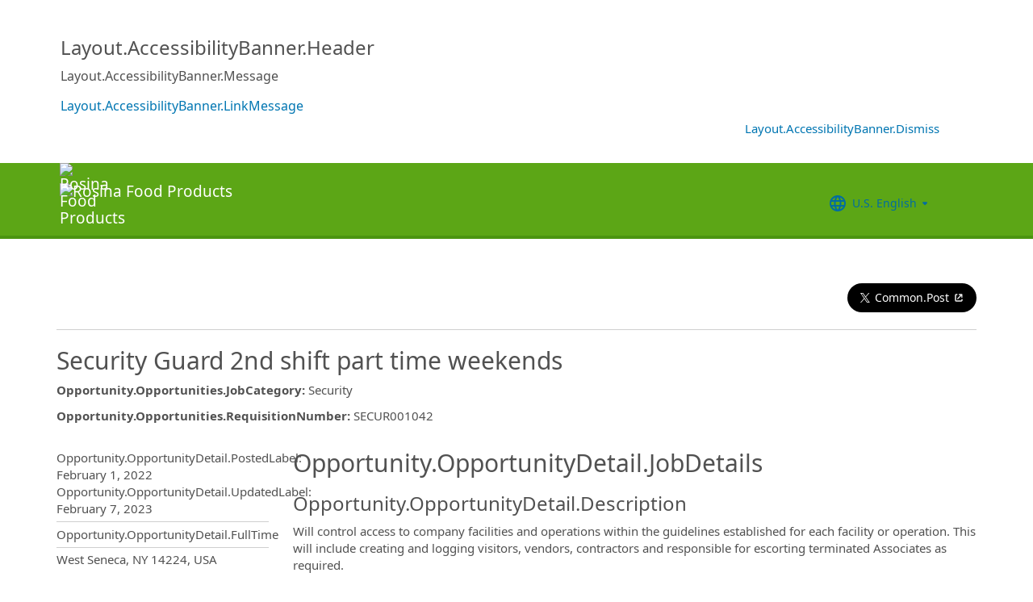

--- FILE ---
content_type: text/html; charset=utf-8
request_url: https://recruiting.ultipro.com/ROS1006RFPI/JobBoard/38b27aba-e0d7-40a6-b47b-71044b4f2aa6/OpportunityDetail?opportunityId=f50381c9-36d5-4892-aab7-e7bf3fb9a81a
body_size: 22445
content:

<!DOCTYPE html>
<html id="PageHtml">
<head>
    <title data-bind="text: title()"></title>

    
    <meta http-equiv="X-UA-Compatible" content="IE=edge" />
<meta charset="utf-8" />
<meta name="viewport" content="width=device-width, initial-scale=1" />

<meta http-equiv="Cache-Control" content="no-cache, must-revalidate, no-store" />
<meta http-equiv="Expires" content="Wed, 17 Dec 2025 00:00:56 GMT" />
<meta http-equiv="Pragma" content="no-cache" />

<link rel="icon" href="data:;base64,iVBORw0KGgo=">

        <iframe id="_as" style="display: none" src="/ROS1006RFPI/JobBoard/38b27aba-e0d7-40a6-b47b-71044b4f2aa6/AnonymousSessionCheck"></iframe>

    

<link rel="stylesheet" href="https://rec-cdn-prod.cdn.ultipro.com/rec-web/4d289726829571a010086b59a48ac06ead0d6d97/site.css" />
<link rel="stylesheet" href="https://rec-cdn-prod.cdn.ultipro.com/rec-web/4d289726829571a010086b59a48ac06ead0d6d97/bootstrap-extensions.min.css" />


    <link href="/ROS1006RFPI/JobBoard/38b27aba-e0d7-40a6-b47b-71044b4f2aa6/Styles/BrandingSettings?brandId=c9751389-2d9c-4d99-9391-cecaf50189f8&amp;m=637641187263760000" rel="stylesheet" />

<script src="https://rec-cdn-prod.cdn.ultipro.com/rec-web/4d289726829571a010086b59a48ac06ead0d6d97/jqueryBundle.min.js"></script>
<script src="https://rec-cdn-prod.cdn.ultipro.com/rec-web/4d289726829571a010086b59a48ac06ead0d6d97/tinymceBundle.js"></script>
<script src="https://rec-cdn-prod.cdn.ultipro.com/rec-web/4d289726829571a010086b59a48ac06ead0d6d97/reactBundle.js"></script>
<script src="https://rec-cdn-prod.cdn.ultipro.com/rec-web/4d289726829571a010086b59a48ac06ead0d6d97/jslib.min.js"></script>
<script src="https://rec-cdn-prod.cdn.ultipro.com/rec-web/4d289726829571a010086b59a48ac06ead0d6d97/react-components.min.js"></script>
<script src="https://rec-cdn-prod.cdn.ultipro.com/rec-web/4d289726829571a010086b59a48ac06ead0d6d97/bootstrapBundle.min.js"></script>


        <link rel="stylesheet" href="https://ignite.cdn.ultipro.com/dls-cdn/ignite/v7.13.3/tokens/fonts/noto/ignite-fonts-noto-hinted-cdn.css" />
        <link rel="stylesheet" href="https://ignite.cdn.ultipro.com/dls-cdn/ignite/v7.13.3/tokens/fonts/volte/ignite-fonts-volte-cdn.css" />
        <link rel="stylesheet" href="https://ignite.cdn.ultipro.com/dls-cdn/ignite/v7.13.3/tokens/css/ignite-tokens.css" />
        <script type="module" src="https://ignite.cdn.ultipro.com/dls-cdn/ignite/v7.13.3/web-components/ignite/ignite.esm.js"></script>
        <script type="module" src="https://ignite.cdn.ultipro.com/dls-cdn/ignite/v7.13.3/web-components/ignite/ignite.js"></script>
    <script type="module" src="https://rec-cdn-prod.cdn.ultipro.com/rec-web/4d289726829571a010086b59a48ac06ead0d6d97/npm-imports.js"></script>


<script src="https://rec-cdn-prod.cdn.ultipro.com/rec-web/4d289726829571a010086b59a48ac06ead0d6d97/site.min.js"></script>
<script src="https://rec-cdn-prod.cdn.ultipro.com/rec-web/4d289726829571a010086b59a48ac06ead0d6d97/siteBundle.js" type="module"></script>

    

    <script>
    (function() {
        Recruiting.TenantFeatureToggle.setFeatureToggles(["FrenchGoToOfferLetterMergeTag","SmsCandidateSync","ExternalApplyId","BulkDisposition","PositionAutomationSyncOnFutureDates","EnableLaunchDarkly","PostToLinkedInWidget","ReindexCandidateTags","BatchRejectApplications","UkgAuthNEntitlementOutbound","UkgAuthNInternalForArcGisOutbound","ResumeColumn","ReferenceDataUniqueCacheKey","CandidateDetailsActions","EditEmail","ViewMoreJobLocationFilter","ProfessionalExperienceDate","OldPostToLinkedInDeprecated","TwitterSwitch","SortApplicationsByAssessmentStatus","ReindexForSortApplicationsByAssessmentStatus","ResumeEnhancements2025","OfferEditsWithApproval","CandidateMatchScoreVisibility","ShowAllLocationsInOpportunityList","CandidateEngagementAugust","SendGlobalHiresToOnboarding","SendRehiresToOnboarding","OpportunityScoreIncrease","PostCandAPILookupBeforeSave","MxDispositionModal","EducationDates","FilterGroup","CompanyNameForAutoFeed","CandidateEngagementMay","EnableFrFrLocale","FilterApplicationsByAssessmentScore","CandidateDetailRank","CandidateSearchFullNameMatch","PhysicalLocationSyncEnhancements","OpportunityTranslationEnhancements","OfferMergeTagsEnhancements","EditAssessmentPackagesOnPublishedOpps","ArcGisWithAuth","ScheduleInterviewOnUnpostedOpportunity","RecruitmentFireLocationSync","PositionAutomationSync","HireFromOffer","UpdateAssessmentEmail2025","OppAuthNIdentity","CalendarNameInInterviewNotes","JobLocationType","IncreaseOfferLetterMaxLength","SalaryRangeFields","ScreeningQuestionLastUpdatedReindex","TinyMCEValidateExtraTags","OpportunityJustificationCommentsFix","SyncZipCodeForTaxLocations","SmsWebPhoneRelease","OfferContactPhoneNumberDefault","ScreeningQuestionHashFilter","EnableCsrSessionManagement","ProjectAndShiftFields","DmpUpload","RecruitmentFireJobSync","OfferMergeTagsTinyMce","CandidateStatusAtTimeOfHire","SyncPositionAutomationOnRecEnable","AssessmentIntegration","ConfigurableCountryQuestions","ApplicationSubmittedFilterReindex","ShowOnbLinkForGlobalHiresOnJobBoard","EnableNlNlLocale","JobsFromSearch","SkipScreeningQuestionsDraftValidations","EnableAotJsBundling","OfferContactMergeTags","CandidateMatchGA","IndeedResumeFields","JobBoardSettingsUpdate","IndeedApplyFixDupEmail","DiagnosticsServiceAccountReset","EnableSvSeLocale","EnableRecCdn","SmsWebPhoneReassign","LocalizationEnabled","MxEmailScheduleModal","EnableItItLocale","LatestReference","CopyApplicants","PreferredName","EnableDaDkLocale","CandidateMatchHideScoreWarningMessage","EnableEnCALocale","SupportRelayStateInSso","OfferActivityFilter","RehireIndicator","CurrencySymbolFormatOnOpportunityNotificationMessage","BulkDispositionCandidateApps","DelayNotificationViewToggle","SyncActivatedPosition","AssessmentLinkRequestOpp","TenantSpecificMailgunDomain","MXExperience","HireDetailsLink","ApplicationSubmittedFilter","EnablePeopleFabricStateEvents","UkgAuthNInternal","AddToIdentities","LongerRequisitionNumber","LatestOFCCPForm","ReindexForSearchableApplicationQuestionHash","IndeedQuestionsAcceptMultipleSchemaVersions","SmsWelcomeMessage","ScreeningQuestionGroups","IndeedQuestionsFormatVersion1","ValidateInactiveLocationsInHireDetails","GlobalDate","OfferAttachments","ApplicationIncorrectNameTextChanges","EWSMigration","USFedContractorUpdates2024","SharedPools","PersonFireSyncUsersAndLogins","MergeCandidates","RecHMAllowManageDocumentsForInternalCandidates","WelcomeEmail","PositionAutomation","ScreeningQuestionTranslations","enable-recruiting-email-translations-phase2","enable-recruiting-position-automation-diagnostics","enable-recruiting-indeed-job-sync-api","enable-recruiting-job-board-integration-settings-warning-modal","enable-recruiting-remove-hireright-duplicate-security-headers","enable-recruiting-project-search-full-name-match","enable-recruiting-sovren-retry","enable-recruiting-opportunity-status-audits","enable-recruiting-optimized-easy-apply-applications-query","enable-recruiting-improved-opportunity-close-performance","enable-recruiting-leave-of-absence","disable-recruiting-send-automated-emails-on-closed-opportunity","enable-recruiting-apply-number-validate","enable-recruiting-email-translations","enable-recruiting-indeed-job-sync-error-messages","enable-recruiting-bgc-integration-names-sanitization","enable-recruiting-check-before-linkedin-cleanup","enable-recruiting-launch-darkly-demo","enable-recruiting-candidate-preferred-locale-notification-tokens","enable-recruiting-position-automation-people-fabric-api","enable-recruiting-manage-client-ukg-authn","enable-recruiting-offer-mergetag-employeetype","disable-recruiting-duplicate-hire-processing","enable-recruiting-check-before-linkedin-publish","enable-wait-for-search-refresh","SyncJobsFromOdata","SyncCoreEmployeeRolesIndependentOfCandidateSync","EnableMetricsLogging","OfflineTokenIntrospection","EnableArcGisProxy","ReportsForSupport","StrictSecondaryReads","ManageClientOppRealm","TenantSecondaryReads","CallerMemberForMongoTraceLogs","EnableSnapshotReadConcern","UltiProServiceClientCircuitBreaker","PreventDuplicateSynchedReferenceData","SearchQueryTelemetry","DmpUploadMigration","ReduceDbFullDocumentReplace","EESyncSkipFailedPages","DisableEntityReferences","DisableV1Api","ThirdPartyIntegrationApiOptimized","ConsumeCoreMergeEvents","TrsEnabled","DmpCorrelationSync","TmsDepreciation"]);
    })();
</script>

    <script>
    (function() {
        var featureSettings = [{"Name":"Recruitment.Organization","EnabledFeatures":["OrgLevels","AuditSearchingForCandidates"]},{"Name":"Recruitment.CandidateConsent","EnabledFeatures":[]},{"Name":"Recruitment.Offers","EnabledFeatures":["Approvals","Edits","UserLocale"]},{"Name":"Recruitment.Interviews","EnabledFeatures":["ScheduleMeeting"]},{"Name":"Recruitment.CandidateInformation","EnabledFeatures":["TextMessaging","CandidateMerge","EditCandidateEmailAddress"]},{"Name":"Recruitment.OpportunityManagement.PageFeatures","EnabledFeatures":["PersonalizedJobSearch","JobSearchAgent","ShareOnTwitter"]},{"Name":"Recruitment.Accessibility","EnabledFeatures":["Accessibility"]},{"Name":"Recruitment.OpportunityManagement.PublishingAndJobBoards","EnabledFeatures":["FeaturedOpportunities","Approvals","Evergreen","FTE","IncludeHiringManagersInOnboardingOwnerField"]}];

        var featureSettingsConfigurationGroups = featureSettings.map(function(g) {
            return new Recruiting.FeatureSettingsConfigurationGroup(g.Name, g.EnabledFeatures);
        });

        Recruiting.FeatureSettings.init(featureSettingsConfigurationGroups);
    })();
</script>

    


        <script>
            let data = {
                visitor: {
                    id: "External-Rec-User",
                    rec_isRecruitmentAdministrator: false,
                    rec_isRecruiter: false,
                    rec_isHiringManager: false,
                    rec_environment: "recruiting.ultipro.com",
                    locale: "en-US"
},
                account: {
                    id: US.utils.po.getFirstSevenChars("ROS1006RFPI"),
                    tenantAlias: "ROS1006RFPI"
                            },
                excludeAllText: true,
                disableGuides: false
            }
            US.utils.po.init("cfb570dc-23df-45bd-5089-5be6acfaa92b");
            pendo.initialize(data);

            function updatePendoUrl() {
                pendo.location.addTransforms([
                    {
                        attr: 'search',
                        action: 'AllowOnlyKeys',
                        data: US.utils.ga.whiteListedUrlTerms
                    },
                    {
                        attr: 'search',
                        action: 'AddTo',
                        data: function () {
                            const url = new URL(window.location.href);
                            if ((false && url.pathname.includes('OpportunityApplicants'))
                                || (false && url.pathname.includes('Pools'))
                                || (false && (url.pathname.includes('Recruiter/Candidates') || url.pathname.includes('CandidateAdd')))
                                || (false && url.pathname.includes('CandidateDetail'))
                                || (false && url.pathname.includes('OfferList'))
                                || (false && (url.pathname.includes('OfferDetail') || url.pathname.includes('OfferCreate')))
                                || (false && url.pathname.includes('OpportunityList'))
                                || (false && (/JobBoard\/[^\/]*\/Candidate\/ViewPresence[^\/]*$/.test(url.pathname)
                                     || /JobBoard\/[^\/]*\/ApplicationAssessments[^\/]*$/.test(url.pathname) || /JobBoard\/[^\/]*\/CandidateOffer[^\/]*$/.test(url.pathname)
                                     || /JobBoard\/[^\/]*\/References\/ViewReferences[^\/]*$/.test(url.pathname)  || /JobBoard\/[^\/]*\/CandidateInterviewScheduling\/SelfSchedule[^\/]*$/.test(url.pathname)))
                                || (false &&
                                        (/JobBoard\/[^\/]*\/?$/.test(url.pathname) ||
                                            /JobBoard\/[^\/]*\/OpportunityDetail[^\/]*$/.test(url.pathname) || url.pathname.includes('Accessibility')
                                            || url.pathname.includes('Dashboard') || /JobBoard\/[^\/]*\/JobSearchAgent[^\/]*$/.test(url.pathname)
                                   ))) {
                                            return { 'mx': '1' };
                                       }
                                },
                    }
                ]);
            }

            $(window).on('load', function () {
                setTimeout(updatePendoUrl, 10);
            });
        </script>
    
    



    <!-- Google Tag Manager -->
<script>
    (function(w,d,s,l,i){w[l]=w[l]||[];w[l].push({'gtm.start':
    new Date().getTime(),event:'gtm.js'});var f=d.getElementsByTagName(s)[0],
    j=d.createElement(s),dl=l!='dataLayer'?'&l='+l:'';j.async=true;j.src=
    'https://www.googletagmanager.com/gtm.js?id='+i+dl;f.parentNode.insertBefore(j,f);
    })(window,document,'script','dataLayer', 'GTM-TRJP8TD');
</script>
<!-- End Google Tag Manager -->

    <script>
     $(function() {
         $('<input name="__RequestVerificationToken" type="hidden" value="CfDJ8EYVB_voQ4JEtwB7-kL5ji7nyRO3IBVOIzfSdriJNUWbky2G5RXgZ_e5m2UJs6nsIKVyyxwvFDbdWa-ffRLNTQQfNZImvjFOKVWZn8yfji1YU0YQXP2yELFWjHSX9kEYtaGKYxFHQ0hknhRjYoFlAU0" />').appendTo("body");
     });
     
     $(document).ajaxSend(function (event, xhr, options) {
         if (['GET', 'HEAD'].indexOf(options.type) === -1) {
             xhr.setRequestHeader('X-RequestVerificationToken', $('input[name="__RequestVerificationToken"]').val());
         }
     });
 </script>

        <script type="text/javascript">
        (function (h, o, u, n, d) {
            h = h[d] = h[d] || { q: [], onReady: function (c) { h.q.push(c) } }
            d = o.createElement(u); d.async = 1; d.src = n
            n = o.getElementsByTagName(u)[0]; n.parentNode.insertBefore(d, n);
        })
        (window, document, 'script', 'https://www.datadoghq-browser-agent.com/eu1/v5/datadog-rum.js', 'DD_RUM');
        /**
         * Checks if currentUrl matches any pattern in the whitelist (supports '*' as wildcard)
         * param {string[]} whitelist - Array of patterns (may include '*')
         * param {string} currentUrl - URL to check
         * returns {boolean}
         */
        function isUrlWhitelisted(whitelist, currentUrl) {
            return whitelist.some(function(pattern) {
                // Escape regex special chars except *
                var regexPattern = pattern.replace(/[.+?^${}()|[\]\\]/g, '\\$&').replace(/\*/g, '.*');
                var regex = new RegExp(regexPattern);
                return regex.test(currentUrl);
            });
        }

        var rumReplaySessionEnabled = false;
        var rumReplayWhiteList = [];
            rumReplayWhiteList.push("JobBoard/*/OpportunityApply");
        var isReplayAllowed = rumReplaySessionEnabled ? isUrlWhitelisted(rumReplayWhiteList, window.location.pathname) : false;
        var rumSessionRate = rumReplaySessionEnabled ? 100 : 50;
        var rumReplayRate = isReplayAllowed ? 100 : 0;

        window.DD_RUM.onReady(function () {
            if (!isReplayAllowed) {
                window.DD_RUM.stopSessionReplayRecording();
            }
            
            window.DD_RUM.init({
                clientToken: 'pub49cc788d96f6d1f8f20c5d6f19aa242c',
                applicationId: '0d864a82-3281-41ce-bbf9-801162b05695',
                site: 'datadoghq.eu',
                service: 'rec-prod-atl',
                env: 'prod',
                version: '4d289726829571a010086b59a48ac06ead0d6d97',
                sessionSampleRate: rumSessionRate,
                sessionReplaySampleRate: rumReplayRate,
                startSessionReplayRecordingManually: true,
                trackUserInteractions: true,
                trackResources: true,
                trackLongTasks: true,
                defaultPrivacyLevel: 'mask-user-input',
                // https://docs.datadoghq.com/real_user_monitoring/connect_rum_and_traces/?tab=w3ctracecontext#how-are-rum-resources-linked-to-traces
                allowedTracingUrls: [{ match: (url) => 'arcgis,cronofy,campaign-management'.split(',').map(t => t.trim()).every(t => !url.includes(t)), propagatorTypes: ["tracecontext"] }],
                beforeSend: (event, context) => {
                    //https://docs.datadoghq.com/real_user_monitoring/browser/modifying_data_and_context#enrich-and-control-rum-data
                    event.view.url = event.view.url.replace("/CandidateSearch=[^&]*/", "CandidateSearch=REDACTED"); //candidate search may contain PII
                    event.view.url = event.view.url.replace("/as=[^&]*/", "as=REDACTED"); //application search may contain PII
                }
            });

            //set user context
            window.DD_RUM.setUser({
                id: "",
                featureToggles: "FrenchGoToOfferLetterMergeTag,SmsCandidateSync,ExternalApplyId,BulkDisposition,PositionAutomationSyncOnFutureDates,EnableLaunchDarkly,PostToLinkedInWidget,ReindexCandidateTags,BatchRejectApplications,UkgAuthNEntitlementOutbound,UkgAuthNInternalForArcGisOutbound,ResumeColumn,ReferenceDataUniqueCacheKey,CandidateDetailsActions,EditEmail,ViewMoreJobLocationFilter,ProfessionalExperienceDate,OldPostToLinkedInDeprecated,TwitterSwitch,SortApplicationsByAssessmentStatus,ReindexForSortApplicationsByAssessmentStatus,ResumeEnhancements2025,OfferEditsWithApproval,CandidateMatchScoreVisibility,ShowAllLocationsInOpportunityList,CandidateEngagementAugust,SendGlobalHiresToOnboarding,SendRehiresToOnboarding,OpportunityScoreIncrease,PostCandAPILookupBeforeSave,MxDispositionModal,EducationDates,FilterGroup,CompanyNameForAutoFeed,CandidateEngagementMay,EnableFrFrLocale,FilterApplicationsByAssessmentScore,CandidateDetailRank,CandidateSearchFullNameMatch,PhysicalLocationSyncEnhancements,OpportunityTranslationEnhancements,OfferMergeTagsEnhancements,EditAssessmentPackagesOnPublishedOpps,ArcGisWithAuth,ScheduleInterviewOnUnpostedOpportunity,RecruitmentFireLocationSync,PositionAutomationSync,HireFromOffer,UpdateAssessmentEmail2025,OppAuthNIdentity,CalendarNameInInterviewNotes,JobLocationType,IncreaseOfferLetterMaxLength,SalaryRangeFields,ScreeningQuestionLastUpdatedReindex,TinyMCEValidateExtraTags,OpportunityJustificationCommentsFix,SyncZipCodeForTaxLocations,SmsWebPhoneRelease,OfferContactPhoneNumberDefault,ScreeningQuestionHashFilter,EnableCsrSessionManagement,ProjectAndShiftFields,DmpUpload,RecruitmentFireJobSync,OfferMergeTagsTinyMce,CandidateStatusAtTimeOfHire,SyncPositionAutomationOnRecEnable,AssessmentIntegration,ConfigurableCountryQuestions,ApplicationSubmittedFilterReindex,ShowOnbLinkForGlobalHiresOnJobBoard,EnableNlNlLocale,JobsFromSearch,SkipScreeningQuestionsDraftValidations,EnableAotJsBundling,OfferContactMergeTags,CandidateMatchGA,IndeedResumeFields,JobBoardSettingsUpdate,IndeedApplyFixDupEmail,DiagnosticsServiceAccountReset,EnableSvSeLocale,EnableRecCdn,SmsWebPhoneReassign,LocalizationEnabled,MxEmailScheduleModal,EnableItItLocale,LatestReference,CopyApplicants,PreferredName,EnableDaDkLocale,CandidateMatchHideScoreWarningMessage,EnableEnCALocale,SupportRelayStateInSso,OfferActivityFilter,RehireIndicator,CurrencySymbolFormatOnOpportunityNotificationMessage,BulkDispositionCandidateApps,DelayNotificationViewToggle,SyncActivatedPosition,AssessmentLinkRequestOpp,TenantSpecificMailgunDomain,MXExperience,HireDetailsLink,ApplicationSubmittedFilter,EnablePeopleFabricStateEvents,UkgAuthNInternal,AddToIdentities,LongerRequisitionNumber,LatestOFCCPForm,ReindexForSearchableApplicationQuestionHash,IndeedQuestionsAcceptMultipleSchemaVersions,SmsWelcomeMessage,ScreeningQuestionGroups,IndeedQuestionsFormatVersion1,ValidateInactiveLocationsInHireDetails,GlobalDate,OfferAttachments,ApplicationIncorrectNameTextChanges,EWSMigration,USFedContractorUpdates2024,SharedPools,PersonFireSyncUsersAndLogins,MergeCandidates,RecHMAllowManageDocumentsForInternalCandidates,WelcomeEmail,PositionAutomation,ScreeningQuestionTranslations,enable-recruiting-email-translations-phase2,enable-recruiting-position-automation-diagnostics,enable-recruiting-indeed-job-sync-api,enable-recruiting-job-board-integration-settings-warning-modal,enable-recruiting-remove-hireright-duplicate-security-headers,enable-recruiting-project-search-full-name-match,enable-recruiting-sovren-retry,enable-recruiting-opportunity-status-audits,enable-recruiting-optimized-easy-apply-applications-query,enable-recruiting-improved-opportunity-close-performance,enable-recruiting-leave-of-absence,disable-recruiting-send-automated-emails-on-closed-opportunity,enable-recruiting-apply-number-validate,enable-recruiting-email-translations,enable-recruiting-indeed-job-sync-error-messages,enable-recruiting-bgc-integration-names-sanitization,enable-recruiting-check-before-linkedin-cleanup,enable-recruiting-launch-darkly-demo,enable-recruiting-candidate-preferred-locale-notification-tokens,enable-recruiting-position-automation-people-fabric-api,enable-recruiting-manage-client-ukg-authn,enable-recruiting-offer-mergetag-employeetype,disable-recruiting-duplicate-hire-processing,enable-recruiting-check-before-linkedin-publish,enable-wait-for-search-refresh",
                roles: "",
                tenantAlias: "ROS1006RFPI"
            });
            window.DD_RUM.startSessionReplayRecording({ force: !!isReplayAllowed });
        });
    </script>

</head>
<body class="opportunitydetail-controller candidate-layout ">
    <ukg-ignite-shell theme="classic" class="branded-layout" default-translation-path enable-cdn-path use-latest-cdn language="en-US">
    <!-- Google Tag Manager (noscript) -->
<noscript>
    <iframe src="https://www.googletagmanager.com/ns.html?id=GTM-TRJP8TD"
            height="0" width="0" style="display:none;visibility:hidden"></iframe>
</noscript>
<!-- End Google Tag Manager (noscript) -->

        <a class="sr-only sr-only-focusable" id="skipLink" tabindex="0" data-i18n="Common.SkipLink"></a>
            <div id="PageContent" style="visibility: hidden">
                <header role="banner">
                        <div id="AccessibilityBannerWrapper">
                            <react-ko-bridge params="component: 'Recruiting.Rct.Containers.Candidate.AccessibilityBanner',
                    props: {
                        'fetchCookieFunc': $.cookie,
                        'setCookieFunc': $.cookie,
                        'removeCookieFunc': $.removeCookie,
                        'accessibilityUrl': accessibilityUrl,
                        'resetCookie': resetCookie,
                        'isModernStyleEnabled': isModernStyleEnabled
                             }">
                            </react-ko-bridge>
                        </div>



<nav class="navbar navbar-candidate navbar-static-top" data-automation="navbar" data-i18n="[aria-label]Layout.NavigationAriaLabel">
    <div class="container">
        <div class="navbar-header">
            <a target="_blank" href="https://www.rosina.com/" class="navbar-brand">
                    <img class="small-logo logo" src="/ROS1006RFPI/JobBoard/38b27aba-e0d7-40a6-b47b-71044b4f2aa6/Styles/GetSmallHeaderLogo?brandId=c9751389-2d9c-4d99-9391-cecaf50189f8&amp;m=637641187263760000" alt="Rosina Food Products" data-automation="navbar-small-logo" />
                    <img class="large-logo logo" src="/ROS1006RFPI/JobBoard/38b27aba-e0d7-40a6-b47b-71044b4f2aa6/Styles/GetLargeHeaderLogo?brandId=c9751389-2d9c-4d99-9391-cecaf50189f8&amp;m=637641187263760000" alt="Rosina Food Products" data-automation="navbar-large-logo" />
            </a>
            
                <button type="button" class="navbar-toggle" data-toggle="collapse" data-target="#navbar-collapse" aria-labelledby="navbar-menu-label">
                    <span class="icon-bar"></span>
                    <span class="icon-bar"></span>
                    <span class="icon-bar"></span>
                </button>
                <span id="navbar-menu-label" class="sr-only" data-i18n="Layout.Menu.MenuLabel"></span>
        </div>
        
        <div id="navbar-collapse" class="collapse navbar-collapse">
            <ul class="nav navbar-nav navbar-right" >


                    <li class="find-opps-link ">
                        <ukg-button manual-color="true" class="brandingbutton" id="OpportunitiesMenuButton" data-automation="opportunities-menu-button" onclick="window.location=&#x27;/ROS1006RFPI/JobBoard/38b27aba-e0d7-40a6-b47b-71044b4f2aa6&#x27;" emphasis="low" data-i18n="Layout.Menu.Opportunities" data-bind="attr: {'aria-label': $.t('Layout.Menu.Opportunities') }" role="link"></ukg-button>
                    </li>


<li id="LanguagePicker">
    <ukg-button manual-color="true" class="brandingbutton" id="languageMenubutton" data-bind="menudropdownListener: { targetId: 'languageMenuContainer' }" data-automation="selected-language-picker-link" emphasis="low" child-icon="menu-caret-down" aria-expanded="False" data-i18n="[tooltip-text]Layout.LanguageLabel" parent-icon="language">
        <span class="brandingbutton" data-bind="text: selectedLanguage().Name"></span>
    </ukg-button>
    <ukg-menu fixed-height="large" id="languageMenuContainer" data-bind="foreach: languages" selectable>
        <!-- ko if: $data.Code=='zh-CN'-->
        <ukg-menu-item data-automation="language-picker-link" data-bind="click: $parent.selected, attr: { value: $data.Code, selected: $parent.selectedLanguage() == $data, 'lang': $data.Code, 'aria-label': $.t('Layout.Menu.ChineseLabel')}, text: $data.Name"></ukg-menu-item>
        <!-- /ko --> 
        <!-- ko ifnot: $data.Code=='zh-CN'-->
        <ukg-menu-item data-automation="language-picker-link" data-bind="click: $parent.selected, attr: {value: $data.Code, selected: $parent.selectedLanguage() == $data, 'lang': $data.Code}, text: $data.Name"></ukg-menu-item>
        <!--/ko-->
    </ukg-menu> 
</li>

<script>
    $(function () {
        var languageSelectionViewModel = new US.Common.LanguageSelectionViewModel({
            languages: [{"Id":"34e329e5-6e83-4e59-8879-c3e39f6229c9","Code":"en-GB","Name":"British English"},{"Id":"af699467-de1c-4eab-9e4c-50c426dc961e","Code":"en-CA","Name":"CA English"},{"Id":"4472ce4a-c88e-4f40-a36b-6df8b7daa5df","Code":"da-DK","Name":"Danish"},{"Id":"841f2814-4f6e-4a37-8a07-75c5af9d0bd7","Code":"de-DE","Name":"Deutsch"},{"Id":"941d6a52-139f-4baa-b558-0428b5059917","Code":"nl-NL","Name":"Dutch"},{"Id":"748993d4-7fd4-4146-ab17-f35423768200","Code":"es-ES","Name":"Español"},{"Id":"5266ab6b-200e-4152-bebd-40923f952d6d","Code":"fr-FR","Name":"FR French"},{"Id":"fba4253d-2c6e-4836-81e6-0a2d25e951a5","Code":"fr-CA","Name":"Français Canadien"},{"Id":"03863089-9c60-4a70-b6e4-fd9d43d66ad4","Code":"it-IT","Name":"Italian"},{"Id":"e8d5efd6-13ed-45a7-878b-e126688640ef","Code":"pt-BR","Name":"Português do Brasil"},{"Id":"33563062-7a8b-4c15-baab-9aa319ce3fa6","Code":"sv-SE","Name":"Swedish"},{"Id":"18a64832-04e6-4a1c-a9fd-770bb7beeec8","Code":"en-US","Name":"U.S. English"},{"Id":"a9a1fec2-e7f4-4795-981a-6150938b570e","Code":"zh-CN","Name":"简体中文"}],
            selectedLanguageCode: "en-US",
            changeUserLanguageUrl: "/ROS1006RFPI/JobBoard/38b27aba-e0d7-40a6-b47b-71044b4f2aa6/Layout/ChangeUserLanguage"
        });

        ko.applyBindings(languageSelectionViewModel, $("#LanguagePicker")[0]);
    });
</script>
                    <li>
                        <ukg-button  manual-color="true" class="brandingbutton" id="SignInButton" onclick="window.location=&#x27;/ROS1006RFPI/JobBoard/38b27aba-e0d7-40a6-b47b-71044b4f2aa6/Account/Login?cancelUrl=http%3A%2F%2Frecruiting.ultipro.com%2FROS1006RFPI%2FJobBoard%2F38b27aba-e0d7-40a6-b47b-71044b4f2aa6%2FOpportunityDetail%3FopportunityId%3Df50381c9-36d5-4892-aab7-e7bf3fb9a81a&#x27;" emphasis="low" data-i18n="Layout.Menu.LogIn" data-bind="attr: {'aria-label': $.t('Layout.Menu.LogIn') }" role="link"></ukg-button>
                    </li>
            </ul>
        </div>
    </div>
</nav>


                </header>
                <main>
                    <div class="index-action">
                        <div id="PageContainer" class="container">
                            <div id="GlobalNotificationContainer">
                                <global-notification></global-notification>
                            </div>
                            

<script>
    $(function () {
        var opportunity = new US.Opportunity.CandidateOpportunityDetail({"Id":"f50381c9-36d5-4892-aab7-e7bf3fb9a81a","Title":"Security Guard 2nd shift part time weekends","Featured":false,"FullTime":false,"HoursPerWeek":16.0,"JobCategoryName":"Security","Locations":[{"Id":"a0fe4543-b98c-55e9-b83e-8829add293d1","LocalizedName":null,"LocalizedLocationId":null,"LocalizedDescription":"Protein Plant Clinton","Address":{"Line1":"3100 Clinton St","Line2":null,"City":"West Seneca","State":{"Name":"New York","Code":"NY"},"PostalCode":"14224","Country":{"Id":"d601a750-048a-41d5-8ff0-70ee0bf3f6f8","Name":"United States","Code":"USA"}},"DisplayName":false,"DisplayLocationId":false,"DisplayDescription":false,"DisplayAddress":true,"DisplayStreetAddress":false,"Coordinates":{"Longitude":-78.76496081509742,"Latitude":42.86035672438293},"Shapes":null,"SourceOfTruth":1,"IsAvailableForOpportunities":true}],"PostedDate":"2022-02-01T20:12:56.038Z","UpdatedDate":"2023-02-07T03:01:22.655Z","RequisitionNumber":"SECUR001042","Description":"\u003cp\u003eWill control access to company facilities and operations within the guidelines established for each facility or operation. This will include creating and logging visitors, vendors, contractors and responsible for escorting terminated Associates as required.\u003c/p\u003e\n\u003cp\u003eResponsible for logging vehicle traffic both entering and exiting company operations. May be responsible for recording other various information regarding company vehicles, i.e. parking permits, drivers, company vehicle mileage.\u003c/p\u003e\n\u003cp\u003eWill be responsible for handling phone calls (after normal business hours) to the facility. May be responsible for logging calls and properly handling inquiries directing them to the proper individuals or department.\u003c/p\u003e\n\u003cp\u003eMust be familiar with the operations and layout of the facility assigned to. This includes but is not limited to, entrances and exits, location of fire and emergency equipment, chemical storage areas and mechanical systems.\u003c/p\u003e\n\u003cp\u003eMake patrol rounds at appropriate intervals ensuring that the facility is secure and in proper condition from both a security and safety standpoint.\u003c/p\u003e\n\u003cp\u003eMay be required to check trucks and/or trailers which may be on site. Such checks would involve checking to ensure that equipment is in operating order and that if product is contained in a refrigerated unit that the proper temperature is maintained.\u003c/p\u003e\n\u003cp\u003eFamiliar with company emergency procedures, in an emergency able to respond in a timely manner and contact appropriate personnel. As required, initiates calls to emergency fire, medical, and law enforcement agencies.\u0026nbsp; Notify appropriate agency and direct pedestrian and vehicle traffic, ensure aisles, roadways and fire lanes are clear.\u003c/p\u003e\n\u003cp\u003eWill maintain records of Associates in each department and shift for evacuation purposes.\u003c/p\u003e\n\u003cp\u003eManning and observing video surveillance cameras, located throughout the facility and outside perimeter. Assist operations in observing activity within the facility making appropriate notations and reports.\u003c/p\u003e\n\u003cp\u003eWill be responsible for checking to make sure truck/trailer deliveries are at the appropriate site and that the seals from that particular truck/trailer match up properly to the incoming drivers paperwork. This will include logging all the correct information into the MMS system log we use, i.e. drivers name, onsite and offsite times, seal numbers.\u003c/p\u003e","EqualOpportunityEmployerDescription":"Equal Opportunity Employer/Protected Veterans/Individuals with Disabilities\u003cbr\u003e \r\nThis employer is required to notify all applicants of their rights pursuant to federal employment laws. \r\nFor further information, please review the \u003ca href=\u0027https://www.eeoc.gov/poster\u0027 target=\u0027_blank\u0027\u003eKnow Your Rights\u003c/a\u003e notice from the Department of Labor.","PayTransparencyPolicyStatement":null,"MatchScore":1.0,"HasApplied":false,"ApplicationJobBoardName":null,"ApplicationJobBoardId":null,"DateApplied":null,"Salaried":false,"CompensationAmount":null,"PublishingStatus":4,"Links":[],"BehaviorCriteria":[],"MotivationCriteria":[],"EducationCriteria":[],"LicenseAndCertificationCriteria":[],"SkillCriteria":[],"WorkExperienceCriteria":[],"JobBoardMemberships":[{"JobBoardId":"38b27aba-e0d7-40a6-b47b-71044b4f2aa6","PublishedInternal":false,"PublishedExternal":true,"ExternalPostedDate":"2022-02-01T20:12:56.038Z","InternalPostedDate":null}],"AssessmentUri":null,"AssessmentStatus":null,"OpportunityIsClosed":true,"TravelRequired":null,"TravelDescription":null,"SupervisorName":null,"Assessments":[],"ApplicationId":null,"CompensationAnnualMinimum":null,"CompensationAnnualMaximum":null,"CompensationHourlyMinimum":null,"CompensationHourlyMaximum":null,"CompensationCurrencyCode":null,"CompensationCurrency":null,"JobLocationType":null,"PayRangeVisible":false,"PayRange":{"PayRangeMinimum":null,"PayRangeMaximum":null},"PayRangeCurrencyCode":"USD","OpportunityType":0});
        var applicantSourceId = null;
        if (applicantSourceId) {
            US.utils.sessionStorage.setItem("applicantSourceId", applicantSourceId);
        }

        var renderer = new US.Opportunity.OpportunityRenderViewModel({
            opportunity: opportunity,
            currentJobBoardId: "38b27aba-e0d7-40a6-b47b-71044b4f2aa6",
            isViewingInternal: false,
            salaryRangeStatementType: 1,
            salaryRangeStatement: "The estimated range is the budgeted amount for this position. Final offers are based on various factors, including skill set, experience, location, qualifications and other job-related reasons.",
            isSalaryRangeFieldsEnabled: true
                                                });

        US.CurrentOpportunityDetailViewModel = new US.Opportunity.OpportunityDetailViewModel({
            currentJobBoardId: "38b27aba-e0d7-40a6-b47b-71044b4f2aa6",
            opportunity: opportunity,
            renderer: renderer,
            candidatePresenceState: null,
            opportunityApplyRedirectUrl: "/ROS1006RFPI/JobBoard/38b27aba-e0d7-40a6-b47b-71044b4f2aa6/Account/Register?redirectUrl=%2FROS1006RFPI%2FJobBoard%2F38b27aba-e0d7-40a6-b47b-71044b4f2aa6%2FOpportunityApply%3FopportunityId%3Df50381c9-36d5-4892-aab7-e7bf3fb9a81a\u0026cancelUrl=http%3A%2F%2Frecruiting.ultipro.com%2FROS1006RFPI%2FJobBoard%2F38b27aba-e0d7-40a6-b47b-71044b4f2aa6%2FOpportunityDetail%3FopportunityId%3Df50381c9-36d5-4892-aab7-e7bf3fb9a81a",
            opportunityApplyOnBehalfRedirectUrl: "/ROS1006RFPI/JobBoard/38b27aba-e0d7-40a6-b47b-71044b4f2aa6/Recruiter/Candidates",
            opportunitiesUrl: "/ROS1006RFPI/JobBoard/38b27aba-e0d7-40a6-b47b-71044b4f2aa6",
            tenantAlias: "ROS1006RFPI",
            featureConfigurationGroups: [{"Id":"aeee07fa-0ba4-a514-fc2d-bab8211e9b33","Name":"Recruitment.OpportunityManagement.PublishingAndJobBoards","Features":[{"Name":"FeaturedOpportunities","Enabled":true,"HelpTooltipMessageKey":null,"TurnOffWarningMessageKey":null,"ConsentMessageKey":null,"ConsentTitleKey":null,"ToggleableFeature":null},{"Name":"Approvals","Enabled":true,"HelpTooltipMessageKey":null,"TurnOffWarningMessageKey":null,"ConsentMessageKey":null,"ConsentTitleKey":null,"ToggleableFeature":null},{"Name":"Parallel","Enabled":false,"HelpTooltipMessageKey":null,"TurnOffWarningMessageKey":null,"ConsentMessageKey":null,"ConsentTitleKey":null,"ToggleableFeature":null},{"Name":"Evergreen","Enabled":true,"HelpTooltipMessageKey":"RecruitmentAdministrator.FieldConfigurationManager.FeatureConfiguration.Recruitment.OpportunityManagement.PublishingAndJobBoards.EvergreenHelpTooltip","TurnOffWarningMessageKey":null,"ConsentMessageKey":null,"ConsentTitleKey":null,"ToggleableFeature":null},{"Name":"FTE","Enabled":true,"HelpTooltipMessageKey":"RecruitmentAdministrator.FieldConfigurationManager.FeatureConfiguration.Recruitment.OpportunityManagement.PublishingAndJobBoards.FTEHelpTooltip","TurnOffWarningMessageKey":"RecruitmentAdministrator.FieldConfigurationManager.FeatureConfiguration.Recruitment.OpportunityManagement.PublishingAndJobBoards.FTEDisableWarningMessage","ConsentMessageKey":null,"ConsentTitleKey":null,"ToggleableFeature":null},{"Name":"IncludeHiringManagersInOnboardingOwnerField","Enabled":true,"HelpTooltipMessageKey":null,"TurnOffWarningMessageKey":null,"ConsentMessageKey":null,"ConsentTitleKey":null,"ToggleableFeature":null},{"Name":"IncludeHiringManagersInRecruiterField","Enabled":false,"HelpTooltipMessageKey":null,"TurnOffWarningMessageKey":null,"ConsentMessageKey":null,"ConsentTitleKey":null,"ToggleableFeature":null}]},{"Id":"00795bb8-fb2b-ff12-b9ac-65e0d8843414","Name":"Recruitment.OpportunityManagement.PageFeatures","Features":[{"Name":"PersonalizedJobSearch","Enabled":true,"HelpTooltipMessageKey":"RecruitmentAdministrator.FieldConfigurationManager.FeatureConfiguration.Recruitment.OpportunityManagement.PageFeatures.PersonalizedJobSearchTooltip","TurnOffWarningMessageKey":null,"ConsentMessageKey":null,"ConsentTitleKey":null,"ToggleableFeature":null},{"Name":"JobSearchAgent","Enabled":true,"HelpTooltipMessageKey":"RecruitmentAdministrator.FieldConfigurationManager.FeatureConfiguration.Recruitment.OpportunityManagement.PageFeatures.JobSearchAgentTooltip","TurnOffWarningMessageKey":null,"ConsentMessageKey":"RecruitmentAdministrator.FieldConfigurationManager.FeatureConfiguration.Recruitment.OpportunityManagement.PageFeatures.JobSearchAgentConsentMessage","ConsentTitleKey":"RecruitmentAdministrator.FieldConfigurationManager.FeatureConfiguration.Recruitment.OpportunityManagement.PageFeatures.JobSearchAgentConsentTitle","ToggleableFeature":null},{"Name":"ShareOnTwitter","Enabled":true,"HelpTooltipMessageKey":"RecruitmentAdministrator.FieldConfigurationManager.FeatureConfiguration.Recruitment.OpportunityManagement.PageFeatures.ShareOnTwitterTooltip","TurnOffWarningMessageKey":null,"ConsentMessageKey":null,"ConsentTitleKey":null,"ToggleableFeature":"TwitterSwitch"}]}],
            linkedInRedirectUrl: "https://recruiting.ultipro.com/ROS1006RFPI/Opportunity/ApplyWithLinkedIn?jobBoardId=38b27aba-e0d7-40a6-b47b-71044b4f2aa6\u0026opportunityId=f50381c9-36d5-4892-aab7-e7bf3fb9a81a",
            currentUserRequiresReconsent: false,
            userIsRecOrHM: false,
            loggedInPersonName: "",
            assessmentsUrl: "/ROS1006RFPI/JobBoard/38b27aba-e0d7-40a6-b47b-71044b4f2aa6/ApplicationAssessments",
            twitterUrl: "https://twitter.com/intent/tweet?original_referer={originalReferer}\u0026text={text}\u0026url={url}",
            quickApplyUrl: "/ROS1006RFPI/JobBoard/38b27aba-e0d7-40a6-b47b-71044b4f2aa6/QuickApply",
                                                });
    });
</script>

<div class="opportunity-render-view" id="opportunityDetailView">
    <react-ko-bridge params="component:'Recruiting.Rct.Containers.Candidate.CandidateConsentBanner',
                         props:{
                            'showAlert': false,
                            'consentUrl': '/ROS1006RFPI/JobBoard/38b27aba-e0d7-40a6-b47b-71044b4f2aa6/CandidateConsent'
                         }">
    </react-ko-bridge>
    <div class="row">
        <div class="opportunity" data-bind="with: opportunity">
            <div class="col-md-24">
                <div class="row">
                    <div class="col-sm-18">
                        <div class="pull-left" data-bind="if: $parent.showSearchResultsButton()">
                            <a href="#" data-bind="click: window.location.hash ? window.history.go(-2) : $parent.returnToPreviousPage" class="btn btn-default" data-automation="search-results-button"><i aria-hidden="true" class="fa fa-th-list"></i> <span data-i18n="Opportunity.OpportunityDetail.SearchResults"></span></a>
                        </div>
                    </div>
                    <div class="col-sm-6 text-right" data-automation="twitter-button">
                        <span class="twitter-button ">
                            <ukg-button id="twitterShare" data-bind="click: $parent.postOnTwitter.bind($data),
                                        attr: {'aria-label': 'X ' + $.t('Common.Post') + ' ' + $.t('Layout.FooterLinkLabel')}"
                                        no-Min-Width="true" data-automation="twitter-share-button" data-count="none"
                                        data-i18n-options-opportunity-title="Security Guard 2nd shift part time weekends" class="twitter-share-button"
                                        data-i18n="[data-text]Opportunity.OpportunityDetail.TweetText">
                                <i slot="parent-icon"></i>
                                <span data-bind="text: $.t('Common.Post')">Post</span>
                                <ukg-icon name="new-window"></ukg-icon>
                            </ukg-button>
                        </span>
                    </div>
                </div>
                <hr class="no-margin-bottom" />
                <div class="row header">
                    <div class="col-md-15">
                        <h1 class="heading-with-subtitle">
                            <span data-bind="text: formattedTitle" data-automation="opportunity-title"></span>
                            <!-- ko if: $parent.shouldShowFeaturedLabel() -->
                            <i aria-hidden="true" class="fa fa-flag featured-icon-invisible" data-bind="popover: { trigger: 'hover', container: 'body', placement: 'right', content: $.t('Opportunity.Opportunities.Featured') }"></i>
                            <i tabindex="0" class="fa fa-flag featured-icon" data-automation="featured-label" data-bind="attr: {'aria-label': $.t('Opportunity.Opportunities.Featured')}, popover: { trigger: 'focus', container: 'body', placement: 'right', content: $.t('Opportunity.Opportunities.Featured') }"></i>
                            <!-- /ko -->
                        </h1>
                        <div class="label-with-icon-group paragraph">
                            <span class="label-with-icon">
                                <strong data-bind="text: $.t('Opportunity.Opportunities.JobCategory')"></strong><strong>:</strong> <span data-bind="text: JobCategoryName()" data-automation="job-category"></span>
                            </span>
                        </div>
                        <!-- ko if: SupervisorName() !== null -->
                        <div class="label-with-icon-group paragraph">
                            <span class="label-with-icon">
                                <strong data-bind="text: $.t('Opportunity.OpportunityDetail.Supervisor')"></strong><strong>:</strong> <span data-bind="text: SupervisorName().firstLast()" data-automation="supervisor-name"></span>
                            </span>
                        </div>
                        <!-- /ko -->
                        <div class="label-with-icon-group paragraph">
                            <span class="label-with-icon">
                                <strong data-bind="text: $.t('Opportunity.Opportunities.RequisitionNumber')"></strong><strong>:</strong> <span data-bind="text: RequisitionNumber()" data-automation="requisition-number"></span>
                            </span>
                        </div>
                        <div class="paragraph">
                            <!-- ko if: $parent.IsMatchForCandidate($data) -->
                            <span data-automation="best-match" data-bind="bestMatch: MatchScore"></span>
                            <!-- /ko -->
                        </div>
                    </div>
                    <div class="col-md-9">
                        <!-- ko if: $parent.opportunity.isPublished() -->
                        <div class="job-banner-right text-right">
<div class="mt-4 apply-btns-container">
        <div class="w-sm-100">
            <!-- ko if: $parent.currentUserRequiresReconsent -->
            <!-- ko if: $parent.showQuickApply() -->
            <ukg-button data-automation="quick-apply-button" data-i18n="Common.QuickApply.OpportunityTypeChoice.QuickApply" disabled></ukg-button>
            <!-- /ko -->
            <!-- ko ifnot: $parent.showQuickApply() -->
            <ukg-button data-automation="apply-now-button" data-i18n="Opportunity.OpportunityDetail.Apply" disabled></ukg-button>
            <!-- /ko -->
            <!-- /ko -->
            <!-- ko ifnot: $parent.currentUserRequiresReconsent -->
            <!-- ko if: $parent.showQuickApply() -->
            <ukg-button data-bind="click: function(){ window.location= $parent.QuickApplyLink() }" data-automation="quick-apply-button" data-i18n="Common.QuickApply.OpportunityTypeChoice.QuickApply"></ukg-button>
            <!-- /ko -->
            <!-- ko ifnot: $parent.showQuickApply() -->
            <ukg-button data-bind="click: function(){ window.location= $parent.opportunityApplyRedirectUrl }" data-automation="apply-now-button" data-i18n="Opportunity.OpportunityDetail.Apply"></ukg-button>
            <!-- /ko -->
            <!-- /ko -->
        </div>

</div>                        </div>
                        <!-- /ko -->
                    </div>
                </div>
                <br />
            </div>
        </div>
    </div>

    <div class="row">
        <div class="col-md-24">
            <div data-bind="with: renderer">
<div class="row" data-bind="with: opportunity">
    <div class="col-md-6">
        <h2 class="sr-only" data-bind="text: $.t('Opportunity.Create.Publishing.ThirdPartyJobBoards.MoreInfoModal.Title')"></h2>
        <ul class="opportunity-sidebar list-unstyled">
            <li>
                <ul class="list-unstyled">
                    <!-- ko if: PostedDate() -->
                    <li>
                        <span data-bind="text: $.t('Opportunity.OpportunityDetail.PostedLabel')"></span>:
                        <span data-automation="job-posted-date" data-bind="text: moment.utc($parent.jobBoardSpecificPostedDate()).local().format('LL')"></span>
                    </li>
                    <!-- /ko -->
                    <!-- ko if: !isPublished() -->
                    <li>
                        <span data-bind="text: $.t('Opportunity.OpportunityDetail.UpdatedLabel', { context: PublishingStatus().toString() })"></span>:
                        <span data-automation="job-updated-date" data-bind="text: moment.utc(UpdatedDate()).local().format('LL')"></span>
                    </li>
                    <!-- /ko -->
                </ul>
            </li>
            
            <li>
                <span id="JobFullTime" data-automation="JobFullTime" data-bind="text: $.t('Opportunity.OpportunityDetail.FullTime', {context:FullTime().toString()})"></span>
            </li>

            <!-- ko if: JobLocationType() !== null && $parent.JobLocationTypeLabel() -->
            <li>
                <span id="JobLocationType" data-automation="JobLocationType" data-bind="text: $parent.JobLocationTypeLabel()"></span>
            </li>
            <!-- /ko -->

            <!-- ko if: $parent.CompensationMinLabel() && $parent.CompensationMaxLabel() -->
            <li>
                <!-- ko if: Salaried() -->
                <span data-automation="salary-range-label" data-bind="text: $.t('Opportunity.Create.SalaryRangeLabel')"></span>:
                <!-- /ko -->
                <!-- ko if: !Salaried() -->
                <span data-automation="hourly-range-label" data-bind="text: $.t('Opportunity.Create.HourlyRangeLabel')"></span>:
                <!-- /ko -->
                <span data-automation="salary-hourly-min">
                    <react-ko-bridge params="component: 'Recruiting.Rct.Components.Atoms.CurrencyFormat',
                            props: {
                                'currencyCode': CompensationCurrencyCode,
                                'value': $parent.CompensationMinLabel(),
                                'locale': 'en-US',
                                'dataAutomation': 'compensation-min'
                            }"></react-ko-bridge>
                </span>
                <span data-bind="text: $.t('Opportunity.OpportunityDetail.SalaryRangeTo').toLowerCase()"></span>
                <span data-automation="salary-hourly-max">
                    <react-ko-bridge params="component: 'Recruiting.Rct.Components.Atoms.CurrencyFormat',
                        props: {
                            'currencyCode': CompensationCurrencyCode,
                            'value': $parent.CompensationMaxLabel(),
                            'locale': 'en-US',
                            'dataAutomation': 'compensation-max'
                        }"></react-ko-bridge>
                </span>
            </li>
            <!-- /ko -->
            
            <!-- ko if: CompensationAmount != null &&  CompensationAmount.Value() != null -->
            <li>
                <span data-automation="salary-label" data-bind="text: $.t('Model.Opportunity.SalariedLabel', { context : Salaried().toString() })"></span>:
                <span data-automation="compensation-amount">
                    <react-ko-bridge params="component: 'Recruiting.Rct.Components.Atoms.CurrencyFormat',
                        props: {
                            'currencyCode': CompensationAmount.Code(),
                            'value': CompensationAmount.Value(),
                            'locale': 'en-US',
                            'dataAutomation': 'compensation'
                        }"></react-ko-bridge>
                    <span data-bind="text: $.t('Opportunity.OpportunityDetail.CompensationPostFixLabel', { context: Salaried() ? 'salary' : 'hourly'})"></span>
                </span>
            </li>
            <!-- /ko -->

            <!-- ko if: Locations().length > 0 -->
            <li>
                <div data-automation="opportunity-physical-locations"> 
                    <h3 class="sr-only" data-bind="text: $.t('OpportunityDetail.CompanyInformation.Locations')"></h3>
                    <div aria-live="polite" class="sr-only">
                        <span data-bind="if: showAllLocations() == false" data-i18n="OpportunityDetail.CompanyInformation.LessLocations"></span>
                        <span data-bind="if: showAllLocations() == true" data-i18n="OpportunityDetail.CompanyInformation.MoreLocations"></span>
                    </div>
                    <!-- ko foreach: Locations() -->
                    <div data-bind="visible: $index() == 0 && $parent.showAllLocations() == false">
                        <candidate-physical-location params="{bindingContext: $data}" data-automation="physical-location-item"></candidate-physical-location>
                    </div>
                    <div data-bind="visible: $parent.showAllLocations">
                        <candidate-physical-location params="{bindingContext: $data}" data-automation="physical-location-item"></candidate-physical-location>
                    </div>
                    <!-- /ko -->
                    <a role="button" tabindex="0" data-automation="job-location-more" data-bind="visible: Locations().length > 1 && showAllLocations() == false, text: $.t('Opportunity.Opportunities.MoreJobLocations', { count : Locations().length - 1 }), click: function(){showAllLocations(true)}, event: {keypress: function(data, e){if(e.keyCode === 13 || e.keyCode === 32){return true} else{return false}} ? function(){showAllLocations(true)} : null}"></a>
                    <a role="button" tabindex="0" data-automation="job-location-less" data-bind="visible: Locations().length > 1 && showAllLocations() == true, text: $.t('Opportunity.Opportunities.LessJobLocations'), click: function(){showAllLocations(false)}, event: {keypress: function(data, e){if(e.keyCode === 13 || e.keyCode === 32){return true} else{return false}} ? function(){showAllLocations(false)} : null}"></a>
                </div>
            </li>
            <!-- /ko -->

            <!-- ko if: $parent.IsSalaryRangeFieldsEnabled() && PayRangeVisible -->
                <!-- ko if: PayRange != null -->
                <li>
                    <span data-automation="pay-range-label" data-bind="text: $.t('Model.Opportunity.PayRange.Label')"></span>
                    <!-- ko if: PayRange.PayRangeMinimum() != null && PayRange.PayRangeMaximum() != null -->
                        <span data-automation="pay-range-minimum">
                            <react-ko-bridge params="component: 'Recruiting.Rct.Components.Atoms.CurrencyFormat',
                                props: {
                                    'currencyCode': PayRangeCurrencyCode(),
                                    'value': PayRange.PayRangeMinimum(),
                                    'locale': 'en-US',
                                    'dataAutomation': 'pay-range-minimum-value'
                                }"></react-ko-bridge>
                        </span>
                        <span data-automation="pay-range-label" data-bind="text: $.t('Model.Opportunity.PayRange.To')"></span>
                        <span data-automation="pay-range-maximum">
                            <react-ko-bridge params="component: 'Recruiting.Rct.Components.Atoms.CurrencyFormat',
                                props: {
                                    'currencyCode': PayRangeCurrencyCode(),
                                    'value': PayRange.PayRangeMaximum(),
                                    'locale': 'en-US',
                                    'dataAutomation': 'pay-range-maximum-value'
                                }"></react-ko-bridge>
                        </span>
                        <!-- ko if: $parent.SalaryRangeStatement() != null -->
                            <Br/>
                            <Br/>
                            <span data-automation="pay-range-statement" data-bind="text: $parent.SalaryRangeStatement()"></span>
                        <!-- /ko -->
                    <!-- /ko -->
                    <!-- ko if: PayRange.PayRangeMinimum() == null || PayRange.PayRangeMaximum() == null -->
                        <Br/>
                        <span class="none" data-automation="not-specified" data-bind="text: $.t('Common.NotSpecified')"></span>
                    <!-- /ko -->
                </li>
                <!-- /ko -->
            <!-- /ko -->

            <!-- ko if: TravelRequired() !== null -->
            <li>
                <span data-bind="text: $.t('Opportunity.OpportunityDetail.TravelRequired')"></span>:
                <span data-bind="text: travelRequiredText()"></span>
            </li>
            <!-- /ko -->
            <!-- ko if: Links().length -->
            <li id="Links">
                <span aria-level="3" role="heading" data-automation="link-title" data-bind="text: $.t('Opportunity.OpportunityDetail.Links')"></span>
                <ul class="list-unstyled" data-automation="link-list" data-bind="foreach: Links">
                    <li data-automation="link-item"><a data-automation="link-url" data-bind="text: Name, attr: { href: Url }" target="_blank"></a></li>
                </ul>
            </li>
            <!-- /ko -->
        </ul>
    </div>
    <div class="col-md-18">
        <div class="row">
            <div class="col-md-24">
                <h2 class="my-0" data-automation="jog-details-title" data-bind="text: $.t('Opportunity.OpportunityDetail.JobDetails')"></h2>
            </div>
            <div class="col-md-24">
                <h3 data-automation="descriptions-title" data-bind="text: $.t('Opportunity.OpportunityDetail.Description')"></h3>
            </div>
            <div class="col-md-24">
                <p class="opportunity-description" data-automation="job-description" data-bind="html: Description"></p>
            </div>
        </div>

        <!-- ko if: TravelDescription() !== null || TravelRequired() !== null -->
        <div class="row" data-automation="travel-required-summary">
            <div class="col-md-24">
                <h3 data-automation="travel-title" data-bind="text: $.t('Opportunity.OpportunityDetail.TravelRequired')"></h3>
            </div>
            <div class="col-md-24">
                <!-- ko if: TravelRequired() !== null -->
                <span data-automation="travel-yes-no-label" data-bind="text: travelRequiredText()"></span>.
                <!-- /ko -->
                <!-- ko if: TravelDescription() !== null -->
                <span data-automation="travel-description-label" data-bind="text: TravelDescription()"></span>
                <!-- /ko -->
            </div>
        </div>
        <!-- /ko -->

        <div class="row">
            <div class="col-md-24">
                <h2 style="margin-bottom: 0" data-automation="requirements-title" data-bind="text: $.t('Opportunity.OpportunityDetail.Qualifications'), visible: $parent.shouldShowQualificationsHeading"></h2>
            </div>
        </div>
        <div class="row" data-bind="visible: SkillCriteria().length > 0">
            <div class="col-md-24" id="Skills">
                <div>
                    <h3 data-automation="skills-title" data-bind="text: $.t('Opportunity.OpportunityDetail.Skills')"></h3>
                </div>
                <div data-automation="required" data-bind="if: $parent.RequiredSkillCriteria().length > 0">
                    <div class="row">
                        <h4 class="col-xs-24">
                            <strong data-automation="skill-required" data-bind="text: $.t('Opportunity.OpportunityDetail.CriteriaRequired', { context: 'true' })"></strong>
                        </h4>
                        <div class="col-xs-23 col-xs-offset-1" data-automation="skill-list" data-bind="template: { foreach: $parent.RequiredSkillCriteria, name: 'skill-item-template' }"></div>
                    </div>
                </div>
                <div data-automation="preferred" data-bind="if: $parent.PreferredSkillCriteria().length > 0">
                    <div class="row">
                        <h4 class="col-xs-24">
                            <strong data-automation="skill-preferred" data-bind="text: $.t('Opportunity.OpportunityDetail.CriteriaRequired', { context: 'false' })"></strong>
                        </h4>
                        <div class="col-xs-23 col-xs-offset-1" data-automation="skill-list" data-bind="template: { foreach: $parent.PreferredSkillCriteria, name: 'skill-item-template' }"></div>
                    </div>
                </div>
            </div>
        </div>

        <div style="display: none" data-bind="stopBindings: true" id="skill-item-template">
            <div data-automation="skill-item">
                <div class="row">
                    <h5 class="col-xs-14 col-sm-12">
                        <strong data-automation="skills-name" data-bind="text: SkillName"></strong>
                    </h5>
                    <div class="col-xs-10 col-sm-12 clearfix" data-bind="if: MinimumScaleValueCode() && MinimumScaleValueCode() !== 'NONE'">
                        <div class="pull-right text-right">
                            <em class="pull-left" data-automation="skills-scale" data-bind="text: MinimumScaleValueDescription"> </em>
                            <div class="pull-right progress job-scale-bar">
                                <div role="img" data-bind="attr: { class: 'progress-bar progress-bar-info job-scale-' + MinimumScaleValue(), 'aria-label': $.t('Opportunity.OpportunityDetail.SkillLevelWithNumber', { number: MinimumScaleValue() }) }"> </div>
                            </div>
                        </div>
                    </div>
                </div>
                <div class="row" data-bind="visible: SkillDescription">
                    <div class="col-xs-24 form-group">
                        <p data-automation="skills-description" data-bind="text: SkillDescription"></p>
                    </div>
                </div>
            </div>
        </div>

        <div class="row" id="behaviors" data-bind="visible: BehaviorCriteria().length > 0">
            <div class="col-xs-24">
                <h3 data-automation="behaviors-title" data-bind="text: $.t('Opportunity.OpportunityDetail.Behaviors')"></h3>
            </div>
            <div class="col-xs-24">
                <div data-automation="required" data-bind="if: $parent.RequiredBehaviorCriteria().length > 0">
                    <h4>
                        <strong data-automation="behavior-required" data-bind="text: $.t('Opportunity.OpportunityDetail.CriteriaRequired', { context: 'true' })"></strong>
                    </h4>
                    <div data-automation="behavior-list" data-bind="template: { foreach: $parent.RequiredBehaviorCriteria, name: 'behavior-item-template' }"></div>
                </div>
                <div data-automation="preferred" data-bind="if: $parent.PreferredBehaviorCriteria().length > 0">
                    <h4>
                        <strong data-automation="behavior-preferred" data-bind="text: $.t('Opportunity.OpportunityDetail.CriteriaRequired', { context: 'false' })"></strong>
                    </h4>
                    <div data-automation="behavior-list" data-bind="template: { foreach: $parent.PreferredBehaviorCriteria, name: 'behavior-item-template' }"></div>
                </div>
            </div>
        </div>

        <div style="display: none" data-bind="stopBindings: true" id="behavior-item-template">
            <div class="row">
                <div class="col-xs-23 col-xs-offset-1">
                    <div class="behavior-item-container" data-automation="behavior-item">
                        <h5 class="behavior-item-name" data-automation="behaviors-name" data-bind="text: BehaviorName"></h5><strong data-bind="if: BehaviorDescription">:</strong> 
                        <span data-automation="behaviors-description" data-bind="text: BehaviorDescription"></span>
                    </div>
                </div>
            </div>
        </div>

        <div class="row" id="motivations" data-bind="visible: MotivationCriteria().length > 0">
            <div class="col-xs-24">
                <h3 data-automation="motivations-title" data-bind="text: $.t('Opportunity.OpportunityDetail.Motivations')"></h3>
            </div>
            <div class="col-xs-24">
                <div data-automation="required" data-bind="if: $parent.RequiredMotivationCriteria().length > 0">
                    <h4>
                        <strong data-automation="motivation-required" data-bind="text: $.t('Opportunity.OpportunityDetail.CriteriaRequired', { context: 'true' })"></strong>
                    </h4>
                    <div data-automation="motivation-list" data-bind="template: { foreach: $parent.RequiredMotivationCriteria, name: 'motivation-item-template' }"></div>
                </div>
                <div data-automation="preferred" data-bind="if: $parent.PreferredMotivationCriteria().length > 0">
                    <h4>
                        <strong data-automation="motivation-preferred" data-bind="text: $.t('Opportunity.OpportunityDetail.CriteriaRequired', { context: 'false' })"></strong>
                    </h4>
                    <div data-automation="motivation-list" data-bind="template: { foreach: $parent.PreferredMotivationCriteria, name: 'motivation-item-template' }"></div>
                </div>
            </div>
        </div>

        <div style="display: none" data-bind="stopBindings: true" id="motivation-item-template">
            <div class="row">
                <div class="col-xs-23 col-xs-offset-1">
                    <div class="motivation-item-container" data-automation="motivation-item">
                        <h5 class="motivation-item-name" data-bind="text: MotivationName" data-automation="motivations-name"></h5><strong data-bind="if: MotivationDescription">:</strong>
                        <span data-bind="text: MotivationDescription" data-automation="motivations-description"></span>
                    </div>
                </div>
            </div>
        </div>

        <div class="row" id="education" data-bind="visible: EducationCriteria().length > 0">
            <div class="col-xs-24">
                <h3 data-automation="education-title" data-bind="text: $.t('Opportunity.OpportunityDetail.Education.Header')"></h3>
            </div>
            <div class="col-xs-24">
                <div data-automation="required" data-bind="if: $parent.RequiredEducationCriteria().length > 0">
                    <h4>
                        <strong data-automation="education-required" data-bind="text: $.t('Opportunity.OpportunityDetail.CriteriaRequired', { context: 'true' })"></strong>
                    </h4>
                    <div data-automation="education-list" data-bind="template: { foreach: $parent.RequiredEducationCriteria, name: 'education-item-template' }"></div>
                </div>
                <div data-automation="preferred" data-bind="if: $parent.PreferredEducationCriteria().length > 0">
                    <h4>
                        <strong data-automation="education-preferred" data-bind="text: $.t('Opportunity.OpportunityDetail.CriteriaRequired', { context: 'false' })"></strong>
                    </h4>
                    <div data-automation="education-list" data-bind="template: { foreach: $parent.PreferredEducationCriteria, name: 'education-item-template' }"></div>
                </div>
            </div>
        </div>

        <div style="display: none" data-bind="stopBindings: true" id="education-item-template">
            <div class="row">
                <div class="col-xs-23 col-xs-offset-1 form-group">
                    <p data-automation="education-item" data-bind="text: RequiredEducation"></p>
                </div>
            </div>
        </div>

        <div class="row" id="work-experience" data-bind="visible: WorkExperienceCriteria().length > 0">
            <div class="col-xs-24">
                <h3 data-automation="work-experience-title" data-bind="text: $.t('Opportunity.OpportunityDetail.Experience')"></h3>
            </div>
            <div class="col-xs-24">
                <div data-automation="required" data-bind="if: $parent.RequiredWorkExperienceCriteria().length > 0">
                    <h4>
                        <strong data-automation="work-experience-required" data-bind="text: $.t('Opportunity.OpportunityDetail.CriteriaRequired', { context: 'true' })"></strong>
                    </h4>
                    <div data-automation="work-experience-list" data-bind="template: { foreach: $parent.RequiredWorkExperienceCriteria, name: 'work-experience-item-template' }"></div>
                </div>
                <div data-automation="preferred" data-bind="if: $parent.PreferredWorkExperienceCriteria().length > 0">
                    <h4>
                        <strong data-automation="work-experience-preferred" data-bind="text: $.t('Opportunity.OpportunityDetail.CriteriaRequired', { context: 'false' })"></strong>
                    </h4>
                    <div data-automation="work-experience-list" data-bind="template: { foreach: $parent.PreferredWorkExperienceCriteria, name: 'work-experience-item-template' }"></div>
                </div>
            </div>
        </div>

        <div style="display: none" data-bind="stopBindings: true" id="work-experience-item-template">
            <div class="row">
                <div class="col-xs-23 col-xs-offset-1">
                    <div class="work-experience-item-container" data-automation="work-experience-item">
                        <h5 class="work-experience-item-name" data-bind="text: $parents[1].WorkExperienceYearsText($data), visible: MinimumRequiredYears() != null || MaximumRequiredYears() != null" data-automation="work-experience-years"></h5>
                        <span data-bind="text: Description" data-automation="work-experience-description"></span>
                    </div>
                </div>
            </div>
        </div>

        <div class="row" id="licensesAndCertifications" data-bind="visible: LicenseAndCertificationCriteria().length > 0">
            <div class="col-xs-24">
                <h3 data-automation="licenses-title" data-bind="text: $.t('Opportunity.OpportunityDetail.LicensesAndCerts')"></h3>
            </div>
            <div class="col-xs-24">
                <div data-automation="required" data-bind="if: $parent.RequiredLicenseAndCertificationCriteria().length > 0">
                    <h4>
                        <strong data-automation="license-required" data-bind="text: $.t('Opportunity.OpportunityDetail.CriteriaRequired', { context: 'true' })"></strong>
                    </h4>
                    <div data-automation="licenses-list" data-bind="template: { foreach: $parent.RequiredLicenseAndCertificationCriteria, name: 'license-item-template' }"></div>
                </div>
                <div data-automation="preferred" data-bind="if: $parent.PreferredLicenseAndCertificationCriteria().length > 0">
                    <h4>
                        <strong data-automation="license-preferred" data-bind="text: $.t('Opportunity.OpportunityDetail.CriteriaRequired', { context: 'false' })"></strong>
                    </h4>
                    <div data-automation="licenses-list" data-bind="template: { foreach: $parent.PreferredLicenseAndCertificationCriteria, name: 'license-item-template' }"></div>
                </div>
            </div>
        </div>

        <div style="display: none" data-bind="stopBindings: true" id="license-item-template">
            <div class="row">
                <p class="col-xs-23 col-xs-offset-1" data-automation="licenses-item" data-bind="text: LicenseAndCertificationName"></p>
            </div>
        </div>

        <div class="row" data-bind="if: $parent.shouldShowEqualOpportunityEmployerDescription">
            <div class="col-md-24">
                <hr />
                <p class="opportunity-equal-opportunity-employer-description" data-automation="job-equal-opportunity-employer-description" data-bind="html: EqualOpportunityEmployerDescription"></p>
                <p class="opportunity-equal-opportunity-employer-description" data-automation="job-pay-transparency-policy-statement" data-bind="visible: $parent.shouldShowPayTransparencyStatemet, text: PayTransparencyPolicyStatement"></p>
            </div>
        </div>
    </div>
</div>

            </div>
        </div>
    </div>
</div>

<script>
    $(function () {
        $(".twitter-share-button").attr("data-lang", US.CurrentLocale.locale);
        ko.applyBindings(US.CurrentOpportunityDetailViewModel, $("#opportunityDetailView")[0]);
    });
</script>


<script>
    !function (d, s, id) {
        var js, fjs = d.getElementsByTagName(s)[0];
        if (!d.getElementById(id)) {
            js = d.createElement(s);
            js.id = id;
            js.src = "//platform.twitter.com/widgets.js";
            fjs.parentNode.insertBefore(js, fjs);
        }
    }(document, "script", "twitter-wjs");</script>
                            <script type="text/html" id="ErrorModal">
    <div class="modal fade" tabindex="-1" role="dialog" aria-hidden="true">
        <div data-automation="error-modal" class="modal-dialog">
            <div class="modal-content">
                <div class="modal-header">
                    <button type="button" class="close" data-automation="close-error-modal" aria-hidden="true" data-dismiss="modal">
                        <i class="fa fa-times"></i>
                    </button>
                    <h3 id="ErrorReferenceDialogHeader" data-bind="text: $.t('Common.ErrorModal.Header')"></h3>
                </div>
                <div class="modal-body">
                    <p data-bind="text: $.t('Common.ErrorModal.Body')"></p>
                    <div data-bind="visible: shouldShowCorrelationId()">
                        <p for="error-id" data-bind="text: $.t('Common.ErrorModal.ErrorIdDescription')"></p>
                        <p id="error-id" data-bind="text: correlationId" class="text-bold"></p>
                    </div>
                </div>
            </div>
        </div>
    </div>
</script>
                            <script type="text/html" id="PermissionDeniedModal">
    <div id="PermissionDeniedModalContainer" class="modal fade" data-automation="permission-denied-modal" tabindex="-1" role="dialog" aria-labelledby="PermissionDeniedModalHeader" aria-hidden="true">
        <div class="modal-dialog">
            <div class="modal-content">
                <div data-automation="modal-header" class="modal-header">
                    <h3 class="modal-title" data-bind="text: $.t('Common.PermissionDenied.Header')"></h3>
                </div>
                <div class="modal-body">
                    <p data-bind="text: message" data-automation="permission-denied-message"></p>
                    <ul data-bind="if:hasDeniedPermission" data-automation="permission-denied-list">
                        <li><strong data-bind="text:deniedPermission"></strong></li>
                    </ul>  
                </div>

                <div class="modal-footer">
                    <button class="btn btn-primary" data-dismiss="modal"
                            data-bind="text: $.t('Common.Close'), click:closeHandler" data-automation="close-button"></button>                    
                </div>
            </div>
        </div>
    </div>
</script>
                            <script type="text/html" id="MessageModal">
    <div id="MessageModalContainer" class="modal fade" tabindex="-1" role="dialog" aria-labelledby="MessageModalHeader" aria-describedby="MessageModalBody" data-automation="confirmation-modal" data-bind = "event: { keyup: function(data, e) { if(e.key == 'Escape') { $('#MessageModalContainer .close').click()}}}">
        <div class="modal-dialog" data-automation="confirmation-modal">
            <div class="modal-content">
                <div class="modal-header">
                    <button type="button" class="close" data-dismiss="modal" data-bind="click: close, attr: { 'aria-label': $.t('Common.Close') }" data-automation="modal-close"><i class="fa fa-times"></i></button>
                    <h1 class="modal-title h3" data-bind="html: header" id="MessageModalHeader" data-automation="modal-title"></h1>
                </div>
                <div id="MessageModalBody" class="modal-body">
                    <p data-automation="modal-text" data-bind="html: message"></p>
                    <span data-bind="visible: errors.length == 1, text: errors[0]"></span>
                    <ul data-bind="visible: errors.length > 1, foreach: errors">
                        <li data-bind="text: $data"></li>
                    </ul>
                    <p data-automation="modal-question" data-bind="html: $data.question, visible: $data.question"></p>
                </div>
                <div class="modal-footer">
                    <button type="button" class="btn btn-primary" data-automation="modal-accept" data-dismiss="modal" data-bind="text: $data.confirmButton || $.t('Common.OK'), click: confirm"></button>
                    <button type="button" class="btn btn-link" data-automation="modal-reject" data-dismiss="modal" data-bind="text: $data.cancelButton || $.t('Common.Cancel'), visible: $data.question, click: close"></button>
                </div>
            </div>
        </div>
    </div>
</script>


                        </div>
                    </div>
                </main>
            </div>
<footer id="PageFooter" style="visibility: hidden">
    <div class="container">
        <div class="row">
            <div class="col-md-24 text-muted">
                <div class="copyright">
                        <a href="https://www.rosina.com/" target="_blank" data-automation="footer-text">
                            https://www.rosina.com/
                            <ukg-icon size="s" data-bind="attr:{'icon-aria-label': $.t('Layout.FooterLinkLabel')}" name="new-window" style="vertical-align: text-bottom"></ukg-icon>
                        </a>
                </div>
            </div>
        </div>
    </div>
</footer>
    
<script>
    (function () {
        i18init('en-US',
            '/Content/locales/__lng__/__ns__.json?v=1cbdbf60f1c7f9bcf0fc96e3489a22e3f025f3d6',
            '1cbdbf60f1c7f9bcf0fc96e3489a22e3f025f3d6');
    }());
</script>

    
<div id="unsupported-browsers" style="display: none">
    <h2>You are using an unsupported browser.</h2>
    <div>To use this site, please use a supported browser.</div>


    <div class="browser-list">
        <strong class="download-browser download-mozilla-firefox">
            <a href="https://www.mozilla.org/en-US/firefox/new/">
                <img src=/Content/images/browsers/firefox.png alt="Firefox logo" />
                Download Firefox
            </a>
        </strong>
        <strong class="download-browser download-google-chrome">
            <a href="https://www.google.com/chrome/browser/">
                <img src=/Content/images/browsers/chrome.png alt="Chrome logo" />
                Download Chrome
            </a>
        </strong>
        <strong class="download-browser download-internet-explorer">
            <a href="http://windows.microsoft.com/en-us/internet-explorer/download-ie">
                <img src=/Content/images/browsers/internet-explorer.png alt="Internet Explorer logo" />
                Download Internet Explorer
            </a>
        </strong>
    </div>
</div>

<script>
    (function() {
        // test for basic functionality, if not supported, then display unsupported browser element
        if (Array.prototype.forEach // used extensively
            && Function.prototype.bind
            && Modernizr.sessionstorage
            && Modernizr.localstorage) {

            window.renderUi = true;
            return;
        }


            document.getElementById("PageContent").style.display = "none";
            
            document.getElementById("PageFooter").style.display = "none";
            
        document.getElementById("unsupported-browsers").style.display = "block";
        window.renderUi = false;
    }());
</script>

    
<script>
    $(function () {
        var setupUserDisplayName = function() {
            var tenantAlias = "ROS1006RFPI";
            var displayNameKey = "recruitment/user_display_name/" + tenantAlias;
            
            // Clears out display name session data
            $("#LogOutButton").click(function() {
                US.utils.localStorage.removeItem(displayNameKey);
            });
            
            var setUserDisplayName = function(userDisplayName) {
                if (userDisplayName) {
                    $("#UserDisplayName").text(userDisplayName);
                }
            };
            
            $(document).on('PersonNameUpdated', function (event, personName) {
                setUserDisplayName(personName.firstLast());
            });


            US.utils.localStorage.removeItem(displayNameKey);
                        };
        setupUserDisplayName();
    });
 </script>

    <script>
    $(function() {
        var viewModel = {
            title: function() {
                var params = {"opportunityTitle":"Security Guard 2nd shift part time weekends","jobBoardName":"Open Positions"};
                var alias = "OpportunityDetail.Index.PageTitle";

                return $.t(alias, params || {});
            }
        };

        ko.applyBindings(viewModel, $("head")[0]);
    });
</script>

    

    <script>
            $.cookie.json = true;
        </script>

    
<script>
    $(function() {
        if (!window.renderUi) {
            return;
        }

        // Hide page until scripts have been executed to prevent flickering until bindings have been applied
        document.getElementById("unsupported-browsers").style.display = "none";
        let unhidePageEl = null;


                unhidePageEl = document.getElementById("PageContent")
                if (unhidePageEl && unhidePageEl.style) {    
                    unhidePageEl.style.visibility = "";
                }
            
                unhidePageEl = document.getElementById("PageFooter")
                if (unhidePageEl && unhidePageEl.style) {    
                    unhidePageEl.style.visibility = "";
                }
            
        // This allows us to focus an item without the use of
        // setTimeout. Using setTimeout can cause undeterministic
        // behavior with autofill and with tests.
        if (window.focusItem) {
            window.focusItem.focus();
        }
    });
</script>


    <script>
            $(function () {
                Recruiting.User.refreshSessionFromCookie();
            })
        </script>

    <script>
            ko.applyBindings({}, $("#GlobalNotificationContainer")[0]);
            ko.applyBindings({}, $("#PageFooter")[0]);
            var accessbilityBanner = $("#AccessibilityBannerWrapper")[0];
            if (accessbilityBanner) {
                ko.applyBindings({
                    accessibilityUrl: "/ROS1006RFPI/JobBoard/38b27aba-e0d7-40a6-b47b-71044b4f2aa6/Accessibility",
                    resetCookie: false,
                    isModernStyleEnabled: false
                                                                                                                                                    }, accessbilityBanner);
            }
        </script>
    <script>
            document.addEventListener('DOMContentLoaded', function() {
                const urlParams = new URLSearchParams(window.location.search);
                if (urlParams.get('showBanner') === 'true') {
                    const banner = document.getElementById('Successbanner');
                    const bannerMessage = $.t("Common.QuickApply.SuccessBannerMessage");
                    const bannerAction = $.t("Layout.AccessibilityBanner.DismissMessage");
                    if (banner) {
                        banner.innerHTML = `
                <ukg-banner style="" inline type="success">
${bannerMessage}
                    <div slot="end">
                        <ukg-button aria-label="banner-action" emphasis="low" onclick="dismissBanner()">${bannerAction}
</ukg-button>
                    </div>
                </ukg-banner>
            `;
                        banner.style.display = 'block';
                    }
                }
            });
        function dismissBanner() {
            const banner = document.getElementById('Successbanner');
            if (banner) {
                banner.style.display = 'none';
            }
        }
        </script>
    <script>
            $(function () {
                // Clears out Matchinator session data
                $("#LogOutButton").click(function () {
                    US.utils.localStorage.removeItem('personalizedSearchProfile');
                    return true;
                });

                $("#skipLink").click(function () {
                    SkipToMainContent();

                });

                $("#skipLink").keyup(function (e) {
                    if (e.keyCode == 13) {
                        SkipToMainContent();
                    }
                });

                function SkipToMainContent() {
                    var ele = $("#PageContainer");
                    if (ele.length > 0) {
                        $('html, body').animate({
                            scrollTop: ele.offset().top
                        });

                        var headingEle = ele.find('h1:first, h2:first').eq(0);
                        var focusableElement;
                        if (headingEle.length > 0) {
                            focusableElement = headingEle;
                        } else {
                            focusableElement = ele;
                        }
                        focusableElement.attr("tabindex", "-1").css("outline", "none").focus();

                        return false;
                    }
                }

                $(window).resize(function () {
                    if ($(window).width() <= 767) {
                        $(".nav-pills.nav-responsive").addClass("nav-stacked");
                    } else {
                        $(".nav-pills.nav-responsive").removeClass("nav-stacked");
                    }
                });
                $(window).resize();
            });
        </script>

</ukg-ignite-shell>
</body>
</html>